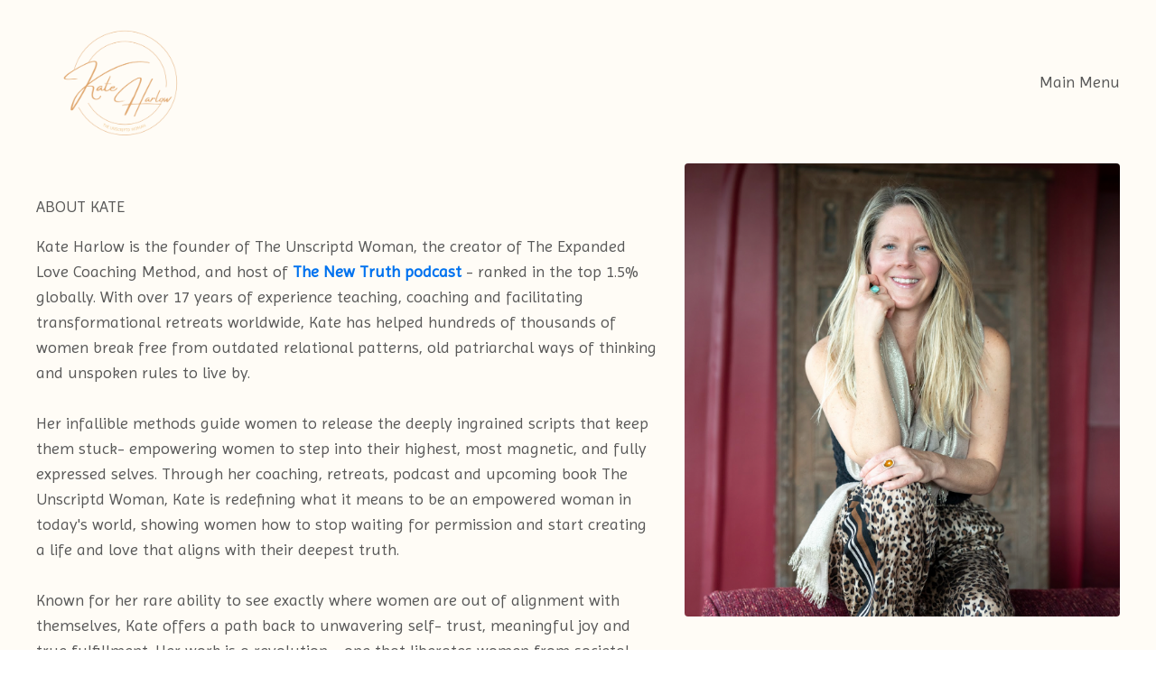

--- FILE ---
content_type: text/html; charset=utf-8
request_url: https://www.theunscriptdwoman.com/about
body_size: 6463
content:
<!doctype html>
<html lang="en">
  <head>
    
              <meta name="csrf-param" content="authenticity_token">
              <meta name="csrf-token" content="sE0Ia1TX35hZe6I3GDXLjBEruIZ4RBfp/V1LKyw2quSWO/8Mn+OmuUYF+5gLq5/VLSThjJj/uJG1u9AJ3eClgA==">
            
    <title>
      
        About
      
    </title>
    <meta charset="utf-8" />
    <meta http-equiv="x-ua-compatible" content="ie=edge, chrome=1">
    <meta name="viewport" content="width=device-width, initial-scale=1, shrink-to-fit=no">
    
    <meta property="og:type" content="website">
<meta property="og:url" content="https://www.theunscriptdwoman.com/about">
<meta name="twitter:card" content="summary_large_image">

<meta property="og:title" content="About">
<meta name="twitter:title" content="About">




    
      <link href="https://kajabi-storefronts-production.kajabi-cdn.com/kajabi-storefronts-production/themes/2790568/settings_images/qXUqQsgmRRGsUHKky48W_Capture-removebg-preview.png?v=2" rel="shortcut icon" />
    
    <link rel="canonical" href="https://www.theunscriptdwoman.com/about" />

    <!-- Google Fonts ====================================================== -->
    
      <link href="//fonts.googleapis.com/css?family=Imprima:400,700,400italic,700italic|Average:400,700,400italic,700italic" rel="stylesheet" type="text/css">
    

    <!-- Kajabi CSS ======================================================== -->
    <link rel="stylesheet" media="screen" href="https://kajabi-app-assets.kajabi-cdn.com/assets/core-0d125629e028a5a14579c81397830a1acd5cf5a9f3ec2d0de19efb9b0795fb03.css" />

    

    <link rel="stylesheet" href="https://use.fontawesome.com/releases/v5.8.1/css/all.css" integrity="sha384-50oBUHEmvpQ+1lW4y57PTFmhCaXp0ML5d60M1M7uH2+nqUivzIebhndOJK28anvf" crossorigin="anonymous">

    <link rel="stylesheet" media="screen" href="https://kajabi-storefronts-production.kajabi-cdn.com/kajabi-storefronts-production/themes/2790568/assets/styles.css?1765408333938889" />

    <!-- Customer CSS ====================================================== -->
    <link rel="stylesheet" media="screen" href="https://kajabi-storefronts-production.kajabi-cdn.com/kajabi-storefronts-production/themes/2790568/assets/overrides.css?1765408333938889" />
    <style>
  /* Custom CSS Added Via Theme Settings */
  /* CSS Overrides go here */
</style>


    <!-- Kajabi Editor Only CSS ============================================ -->
    

    <!-- Header hook ======================================================= -->
    <script type="text/javascript">
  var Kajabi = Kajabi || {};
</script>
<script type="text/javascript">
  Kajabi.currentSiteUser = {
    "id" : "-1",
    "type" : "Guest",
    "contactId" : "",
  };
</script>
<script type="text/javascript">
  Kajabi.theme = {
    activeThemeName: "Encore",
    previewThemeId: null,
    editor: false
  };
</script>
<meta name="turbo-prefetch" content="false">
<style type="text/css">
  #editor-overlay {
    display: none;
    border-color: #2E91FC;
    position: absolute;
    background-color: rgba(46,145,252,0.05);
    border-style: dashed;
    border-width: 3px;
    border-radius: 3px;
    pointer-events: none;
    cursor: pointer;
    z-index: 10000000000;
  }
  .editor-overlay-button {
    color: white;
    background: #2E91FC;
    border-radius: 2px;
    font-size: 13px;
    margin-inline-start: -24px;
    margin-block-start: -12px;
    padding-block: 3px;
    padding-inline: 10px;
    text-transform:uppercase;
    font-weight:bold;
    letter-spacing:1.5px;

    left: 50%;
    top: 50%;
    position: absolute;
  }
</style>
<script src="https://kajabi-app-assets.kajabi-cdn.com/vite/assets/track_analytics-999259ad.js" crossorigin="anonymous" type="module"></script><link rel="modulepreload" href="https://kajabi-app-assets.kajabi-cdn.com/vite/assets/stimulus-576c66eb.js" as="script" crossorigin="anonymous">
<link rel="modulepreload" href="https://kajabi-app-assets.kajabi-cdn.com/vite/assets/track_product_analytics-9c66ca0a.js" as="script" crossorigin="anonymous">
<link rel="modulepreload" href="https://kajabi-app-assets.kajabi-cdn.com/vite/assets/stimulus-e54d982b.js" as="script" crossorigin="anonymous">
<link rel="modulepreload" href="https://kajabi-app-assets.kajabi-cdn.com/vite/assets/trackProductAnalytics-3d5f89d8.js" as="script" crossorigin="anonymous">      <script type="text/javascript">
        if (typeof (window.rudderanalytics) === "undefined") {
          !function(){"use strict";window.RudderSnippetVersion="3.0.3";var sdkBaseUrl="https://cdn.rudderlabs.com/v3"
          ;var sdkName="rsa.min.js";var asyncScript=true;window.rudderAnalyticsBuildType="legacy",window.rudderanalytics=[]
          ;var e=["setDefaultInstanceKey","load","ready","page","track","identify","alias","group","reset","setAnonymousId","startSession","endSession","consent"]
          ;for(var n=0;n<e.length;n++){var t=e[n];window.rudderanalytics[t]=function(e){return function(){
          window.rudderanalytics.push([e].concat(Array.prototype.slice.call(arguments)))}}(t)}try{
          new Function('return import("")'),window.rudderAnalyticsBuildType="modern"}catch(a){}
          if(window.rudderAnalyticsMount=function(){
          "undefined"==typeof globalThis&&(Object.defineProperty(Object.prototype,"__globalThis_magic__",{get:function get(){
          return this},configurable:true}),__globalThis_magic__.globalThis=__globalThis_magic__,
          delete Object.prototype.__globalThis_magic__);var e=document.createElement("script")
          ;e.src="".concat(sdkBaseUrl,"/").concat(window.rudderAnalyticsBuildType,"/").concat(sdkName),e.async=asyncScript,
          document.head?document.head.appendChild(e):document.body.appendChild(e)
          },"undefined"==typeof Promise||"undefined"==typeof globalThis){var d=document.createElement("script")
          ;d.src="https://polyfill-fastly.io/v3/polyfill.min.js?version=3.111.0&features=Symbol%2CPromise&callback=rudderAnalyticsMount",
          d.async=asyncScript,document.head?document.head.appendChild(d):document.body.appendChild(d)}else{
          window.rudderAnalyticsMount()}window.rudderanalytics.load("2apYBMHHHWpiGqicceKmzPebApa","https://kajabiaarnyhwq.dataplane.rudderstack.com",{})}();
        }
      </script>
      <script type="text/javascript">
        if (typeof (window.rudderanalytics) !== "undefined") {
          rudderanalytics.page({"account_id":"114693","site_id":"129099"});
        }
      </script>
      <script type="text/javascript">
        if (typeof (window.rudderanalytics) !== "undefined") {
          (function () {
            function AnalyticsClickHandler (event) {
              const targetEl = event.target.closest('a') || event.target.closest('button');
              if (targetEl) {
                rudderanalytics.track('Site Link Clicked', Object.assign(
                  {"account_id":"114693","site_id":"129099"},
                  {
                    link_text: targetEl.textContent.trim(),
                    link_href: targetEl.href,
                    tag_name: targetEl.tagName,
                  }
                ));
              }
            };
            document.addEventListener('click', AnalyticsClickHandler);
          })();
        }
      </script>
<meta name='site_locale' content='en'><style type="text/css">
  /* Font Awesome 4 */
  .fa.fa-twitter{
    font-family:sans-serif;
  }
  .fa.fa-twitter::before{
    content:"𝕏";
    font-size:1.2em;
  }

  /* Font Awesome 5 */
  .fab.fa-twitter{
    font-family:sans-serif;
  }
  .fab.fa-twitter::before{
    content:"𝕏";
    font-size:1.2em;
  }
</style>
<link rel="stylesheet" href="https://cdn.jsdelivr.net/npm/@kajabi-ui/styles@1.0.4/dist/kajabi_products/kajabi_products.css" />
<script type="module" src="https://cdn.jsdelivr.net/npm/@pine-ds/core@3.14.0/dist/pine-core/pine-core.esm.js"></script>
<script nomodule src="https://cdn.jsdelivr.net/npm/@pine-ds/core@3.14.0/dist/pine-core/index.esm.js"></script>


  </head>
  <body>
    <div id="section-header" data-section-id="header"><style>
  .header {
    font-size: 16px;
    background-color: rgba(255, 255, 255, 0);
  }
  .header-mobile {
    background-color: rgba(255, 255, 255, 0);
  }
  .header a.link-list__link {
    color: ;
  }
  .header a.link-list__link:hover {
    color: ;
  }
  .header .dropdown__trigger {
    color:  !important;
  }
  .header .dropdown__trigger:hover {
    color: ;
  }
  .header .dropdown__item a {
    color: ;
  }
  .header .user__login a {
    color: ;
  }
  .header .hamburger__slice {
    background-color: ;
  }
  @media (min-width: 768px) {
    .header {
      font-size: 18px;
    }
    .header .dropdown__menu {
      background-color: rgba(255, 255, 255, 0);
    }
  }
  @media (max-width: 767px) {
    .header a.link-list__link {
      text-align: left;
      color: ;
    }
    .header .dropdown__item a {
      text-align: left;
      color: ;
    }
    .header .user__login a {
      text-align: left;
      color: ;
    }
    .header--overlay .header__content--mobile  {
      padding: 20px 0;
    }
    
      .header__content--mobile  {
        padding: 20px 0;
      }
    
    .header__content--mobile  {
      text-align: left;
      background-color: #fff;
    }
  }
</style>

<div class="hidden">
  
    
  
    
  
</div>

<header class="header header--overlay  " kjb-settings-id="sections_header_settings_background_color">
  <div class="announcements">
    
      
    
      
    
  </div>
  
    <div class="header__wrap">
      <div class="header__content header__content--desktop background-light">
        <div class="container header__container media">
          
            
                <div id="block-1555988494486" class="header__block header__block--logo header__block--show">
  <style>
  #block-1555988494486 {
    line-height: 1;
  }
  #block-1555988494486 .logo__image {
    display: block;
    width: 200px;
  }
  #block-1555988494486 .logo__text {
    color: ;
  }
</style>

<a class="logo" href="/">
  
    
      <img class="logo__image" src="https://kajabi-storefronts-production.kajabi-cdn.com/kajabi-storefronts-production/file-uploads/themes/2790568/settings_images/ac7868-37b3-08d0-3486-457ed2815f0_93918b72-e40d-4012-97b3-67095dc29703.png" kjb-settings-id="sections_header_blocks_1555988494486_settings_logo" alt="Header Logo" />
    
  
</a>

</div>

              
          
            
                <div id="block-1765408310038" class="header__block header__switch-content header__block--dropdown">
  <div class="dropdown" kjb-settings-id="sections_header_blocks_1765408310038_settings_trigger">
  <a class="dropdown__trigger">
    Main Menu
  </a>
  <div class="dropdown__menu dropdown__menu--text-left background-light">
    
      <span class="dropdown__item"><a href="https://www.theunscriptdwoman.com/about">About</a></span>
    
      <span class="dropdown__item"><a href="https://www.theunscriptdwoman.com/expanded-love-5-Week-Journey">The Expanded Love Course A 5-Week Journey </a></span>
    
      <span class="dropdown__item"><a href="https://www.theunscriptdwoman.com/the-immersion">The Immersion</a></span>
    
      <span class="dropdown__item"><a href="https://www.theunscriptdwoman.com/the-reclamation">The Reclamation</a></span>
    
      <span class="dropdown__item"><a href="https://www.theunscriptdwoman.com/blog">The New Truth Podcast</a></span>
    
      <span class="dropdown__item"><a href="https://www.theunscriptdwoman.com/member_dashboard/members">Member Directory</a></span>
    
      <span class="dropdown__item"><a href="https://www.theunscriptdwoman.com/contact-me">Contact Me</a></span>
    
  </div>
</div>

</div>

            
          
          <div class="hamburger hidden--desktop">
            <div class="hamburger__slices">
              <div class="hamburger__slice hamburger--slice-1"></div>
              <div class="hamburger__slice hamburger--slice-2"></div>
              <div class="hamburger__slice hamburger--slice-3"></div>
              <div class="hamburger__slice hamburger--slice-4"></div>
            </div>
          </div>
        </div>
      </div>
      <div class="header__content header__content--mobile background-light"></div>
    </div>
  
</header>

</div>
    <main>
      <div data-content-for-index data-dynamic-sections="index"><div id="section-1574442846122" data-section-id="1574442846122"></div><div id="section-1602102454038" data-section-id="1602102454038"><style>
  
  #section-1602102454038 .section {
    background-color: #fffcf6;
  }
  #section-1602102454038 .sizer {
    padding-top: 40px;
    padding-bottom: 40px;
  }
  #section-1602102454038 .container {
    max-width: calc(1260px + 10px + 10px);
    padding-right: 10px;
    padding-left: 10px;
  }
  #section-1602102454038 .container--full {
    max-width: calc(100% + 10px + 10px);
  }
  @media (min-width: 768px) {
    
    #section-1602102454038 .sizer {
      padding-top: 0px;
      padding-bottom: 0px;
    }
    #section-1602102454038 .container {
      max-width: calc(1260px + 40px + 40px);
      padding-right: 40px;
      padding-left: 40px;
    }
    #section-1602102454038 .container--full {
      max-width: calc(100% + 40px + 40px);
    }
  }
  
</style>

<div kjb-settings-id="sections_1602102454038_settings_background_color"
  class="section
  
  
  background-light "
  data-reveal-event=""
  data-reveal-offset=""
  data-reveal-units="seconds">
  <div class="sizer ">
    
    <div class="container ">
      <div class="row align-items-center justify-content-center">
        
          <style>
  
  #block-1602102454038_0 {
    margin-top: 0px;
    margin-right: 0px;
    margin-bottom: 0px;
    margin-left: 0px;
  }
  #block-1602102454038_0.block-type--blog .block {
    padding: 0;
    
    
    
    
  }
  #block-1602102454038_0.block-type--offer .block {
    padding: 0;
    
    
    
    
  }
  #block-1602102454038_0 .block {
    border: 4px none black;
    border-radius: 4px;
    
    
    
    
    
    
    
  }
  @media (min-width: 768px) {
    #block-1602102454038_0 {
      margin-top: 200px;
      margin-right: 0px;
      margin-bottom: 30px;
      margin-left: 0px;
    }
    #block-1602102454038_0.block-type--blog .block {
      padding: 0;
      
        padding-top: 0px;
      
      
      
      
    }
    #block-1602102454038_0.block-type--offer .block {
      padding: 0;
      
        padding-top: 0px;
      
      
      
      
    }
    #block-1602102454038_0 .block {
      
      
      
      
        padding-top: 0px;
      
      
      
      
    }
}
  @media (max-width: 767px) {
    #block-1602102454038_0 {
      text-align: left;
    }
  }
</style>


<div kjb-settings-id="sections_1602102454038_blocks_1602102454038_0_settings_width"
  id="block-1602102454038_0"
  class="
  block-type--text
  text-left
  col-7
  
  
  
     animated 
  
  "
  data-reveal-event=""
  data-reveal-offset=""
  data-reveal-units="seconds" >
  <div class="block
    box-shadow-none
    background-unrecognized"
    
      data-aos="fade" 
      data-aos-delay="0"
      data-aos-duration="0"
    
    >
    
    <style>
  
  #block-1577982541036_0 .btn {
    margin-top: 1rem;
  }
</style>

<p>ABOUT KATE</p>
<div>
<div>Kate Harlow is the founder of The Unscriptd Woman, the creator of The Expanded Love Coaching Method, and host of <a href="https://podcasts.apple.com/gb/podcast/the-new-truth/id1496987726" target="_blank" rel="noopener noreferrer"><strong>The New Truth podcast</strong> </a>- ranked in the top 1.5% globally. With over 17 years of experience teaching, coaching and facilitating transformational retreats worldwide, Kate has helped hundreds of thousands of women break free from outdated relational patterns, old patriarchal ways of thinking and unspoken rules to live by. <br /><br />Her infallible methods guide women to release the deeply ingrained scripts that keep them stuck- empowering women to step into their highest, most magnetic, and fully expressed selves. Through her coaching, retreats, podcast and upcoming book The Unscriptd Woman, Kate is redefining what it means to be an empowered woman in today's world, showing women how to stop waiting for permission and start creating a life and love that aligns with their deepest truth. <br /><br />Known for her rare ability to see exactly where women are out of alignment with themselves, Kate offers a path back to unwavering self- trust, meaningful joy and true fulfillment. Her work is a revolution - one that liberates women from societal expectations and invites them into a life of radical authenticity, thriving relationships and unshakable self-worth.  </div>
</div>
<div> </div>

  </div>
</div>

        
          <style>
  
  #block-1712521437834 {
    margin-top: 0px;
    margin-right: 0px;
    margin-bottom: 0px;
    margin-left: 0px;
  }
  #block-1712521437834.block-type--blog .block {
    padding: 0;
    
      padding-top: 0px;
    
    
      padding-right: 0px;
    
    
      padding-bottom: 0px;
    
    
      padding-left: 0px;
    
  }
  #block-1712521437834.block-type--offer .block {
    padding: 0;
    
      padding-top: 0px;
    
    
      padding-right: 0px;
    
    
      padding-bottom: 0px;
    
    
      padding-left: 0px;
    
  }
  #block-1712521437834 .block {
    border: 4px  black;
    border-radius: 4px;
    
    
      padding: 30px;
    
    
      
      
    
    
      padding-top: 0px;
    
    
      padding-right: 0px;
    
    
      padding-bottom: 0px;
    
    
      padding-left: 0px;
    
  }
  @media (min-width: 768px) {
    #block-1712521437834 {
      margin-top: 0px;
      margin-right: 0px;
      margin-bottom: 0px;
      margin-left: 0px;
    }
    #block-1712521437834.block-type--blog .block {
      padding: 0;
      
        padding-top: 0px;
      
      
        padding-right: 0px;
      
      
        padding-bottom: 0px;
      
      
        padding-left: 0px;
      
    }
    #block-1712521437834.block-type--offer .block {
      padding: 0;
      
        padding-top: 0px;
      
      
        padding-right: 0px;
      
      
        padding-bottom: 0px;
      
      
        padding-left: 0px;
      
    }
    #block-1712521437834 .block {
      
      
        padding: 30px;
      
      
        
        
      
      
        padding-top: 0px;
      
      
        padding-right: 0px;
      
      
        padding-bottom: 0px;
      
      
        padding-left: 0px;
      
    }
}
  @media (max-width: 767px) {
    #block-1712521437834 {
      text-align: ;
    }
  }
</style>


<div kjb-settings-id="sections_1602102454038_blocks_1712521437834_settings_width"
  id="block-1712521437834"
  class="
  block-type--image
  text-
  col-5
  
  
  
     animated 
  
  "
  data-reveal-event=""
  data-reveal-offset=""
  data-reveal-units="seconds" >
  <div class="block
    box-shadow-
    background-unrecognized"
    
      data-aos="fade" 
      data-aos-delay="500"
      data-aos-duration="0"
    
    >
    
    <style>
  #block-1712521437834 .block {
        display: flex;
        justify-content: flex-start;
      }
  #block-1712521437834 .image {
    width: 100%;
    
  }
  #block-1712521437834 .image__image {
    width: 100%;
    
    border-radius: 4px;
  }
  #block-1712521437834 .image__overlay {
    
      opacity: 0;
    
    background-color: #fff;
    border-radius: 4px;
  }
  #block-1712521437834 .image__overlay-text {
    color:  !important;
  }
  @media (min-width: 768px) {
    #block-1712521437834 .block {
        display: flex;
        justify-content: center;
    }
    #block-1712521437834 .image__overlay {
      opacity: 0;
    }
    #block-1712521437834 .image__overlay:hover {
      opacity: 1;
    }
  }
  
</style>

<div class="image">
  
    
        <img class="image__image" src="https://kajabi-storefronts-production.kajabi-cdn.com/kajabi-storefronts-production/file-uploads/themes/2790568/settings_images/3008465-3b54-2fa0-054c-c2e11513c8_f85424ef-dcfa-4c47-a847-077b4185419b.png" kjb-settings-id="sections_1602102454038_blocks_1712521437834_settings_image" alt="" />
    
    
  
</div>

  </div>
</div>

        
      </div>
    </div>
  </div>
</div>
</div></div>
    </main>
    <div id="section-footer" data-section-id="footer">

  <style>
    #section-footer {
      -webkit-box-flex: 1;
      -ms-flex-positive: 1;
      flex-grow: 1;
      display: -webkit-box;
      display: -ms-flexbox;
      display: flex;
    }
    .footer {
      -webkit-box-flex: 1;
      -ms-flex-positive: 1;
      flex-grow: 1;
    }
  </style>

<style>
  .footer, .footer__block {
    font-size: 16px;
    color: #ffffff;
    background-color: rgba(221, 163, 104, 0.30);
  }
  .footer .logo__text {
    color: ;
  }
  .footer a.link-list__link {
    color: #ffffff;
  }
  .footer .link-list__link:hover {
    color: #ffffff;
  }
  @media (min-width: 768px) {
    .footer, .footer__block {
      font-size: 16px;
    }
  }
  .powered-by {
    background-color: rgba(221, 163, 104, 0.30);
  }
  
  
    .powered-by a {
      color: #595959;
    }
  
</style>

<footer class="footer  background-light  " kjb-settings-id="sections_footer_settings_background_color">
  <div class="footer__content">
    <div class="container footer__container media">
      
        
            <div id="block-1555988519593" class="footer__block ">
  <style>
  #block-1555988519593 {
    line-height: 1;
  }
  #block-1555988519593 .logo__image {
    display: block;
    width: 100px;
  }
  #block-1555988519593 .logo__text {
    color: rgba(0, 0, 0, 0);
  }
</style>

<a class="logo" href="/">
  
    
      <img class="logo__image" src="https://kajabi-storefronts-production.kajabi-cdn.com/kajabi-storefronts-production/file-uploads/themes/2790568/settings_images/865812-e8c8-efea-7162-244b7485a226_93918b72-e40d-4012-97b3-67095dc29703.png" kjb-settings-id="sections_footer_blocks_1555988519593_settings_logo" alt="Footer Logo" />
    
  
</a>

</div>

          
      
        
            <div id="block-1555988525205" class="footer__block ">
  <span kjb-settings-id="sections_footer_blocks_1555988525205_settings_copyright">
  &copy; 2026 KateHarlow
</span>

</div>

          
      
    </div>
  </div>
</footer>

</div>
    <div id="section-two_step" data-section-id="two_step"><style>
  #two-step .modal__content {
    background: ;
  }
  
</style>

<div class="modal two-step" id="two-step" kjb-settings-id="sections_two_step_settings_two_step_edit">
  <div class="modal__content background-unrecognized">
    <div class="close-x">
      <div class="close-x__part"></div>
      <div class="close-x__part"></div>
    </div>
    <div class="modal__body row text- align-items-start justify-content-left">
      
         
              <style>
  
  #block-1585757421119 {
    margin-top: 0px;
    margin-right: 0px;
    margin-bottom: 0px;
    margin-left: 0px;
  }
  #block-1585757421119.block-type--blog .block {
    padding: 0;
    
    
    
    
  }
  #block-1585757421119.block-type--offer .block {
    padding: 0;
    
    
    
    
  }
  #block-1585757421119 .block {
    border: 4px none black;
    border-radius: 4px;
    
    
    
    
    
    
    
  }
  @media (min-width: 768px) {
    #block-1585757421119 {
      margin-top: 0px;
      margin-right: 0px;
      margin-bottom: 0px;
      margin-left: 0px;
    }
    #block-1585757421119.block-type--blog .block {
      padding: 0;
      
      
      
      
    }
    #block-1585757421119.block-type--offer .block {
      padding: 0;
      
      
      
      
    }
    #block-1585757421119 .block {
      
      
      
      
      
      
      
    }
}
  @media (max-width: 767px) {
    #block-1585757421119 {
      text-align: ;
    }
  }
</style>


<div kjb-settings-id="sections_two_step_blocks_1585757421119_settings_width"
  id="block-1585757421119"
  class="
  block-type--image
  text-
  col-12
  
  
  
  "
  data-reveal-event=""
  data-reveal-offset=""
  data-reveal-units="" >
  <div class="block
    box-shadow-none
    background-unrecognized"
    
      data-aos="-" 
      data-aos-delay=""
      data-aos-duration=""
    
    >
    
    <style>
  #block-1585757421119 .block {
        display: flex;
        justify-content: flex-start;
      }
  #block-1585757421119 .image {
    width: 100%;
    
  }
  #block-1585757421119 .image__image {
    width: 100%;
    
    border-radius: 4px;
  }
  #block-1585757421119 .image__overlay {
    
      opacity: 0;
    
    background-color: #fff;
    border-radius: 4px;
  }
  #block-1585757421119 .image__overlay-text {
    color:  !important;
  }
  @media (min-width: 768px) {
    #block-1585757421119 .block {
        display: flex;
        justify-content: flex-start;
    }
    #block-1585757421119 .image__overlay {
      opacity: 0;
    }
    #block-1585757421119 .image__overlay:hover {
      opacity: 1;
    }
  }
  
</style>

<div class="image">
  
    
        <img class="image__image" src="https://kajabi-storefronts-production.kajabi-cdn.com/kajabi-storefronts-production/themes/2790568/settings_images/5v3soMlSnCaI4f4eTbSQ_file.jpg" kjb-settings-id="sections_two_step_blocks_1585757421119_settings_image" alt="" />
    
    
  
</div>

  </div>
</div>

            
      
         
              <style>
  
  #block-1585757425438 {
    margin-top: 0px;
    margin-right: 0px;
    margin-bottom: 0px;
    margin-left: 0px;
  }
  #block-1585757425438.block-type--blog .block {
    padding: 0;
    
    
    
    
  }
  #block-1585757425438.block-type--offer .block {
    padding: 0;
    
    
    
    
  }
  #block-1585757425438 .block {
    border: 4px none black;
    border-radius: 4px;
    
    
    
    
    
    
    
  }
  @media (min-width: 768px) {
    #block-1585757425438 {
      margin-top: 0px;
      margin-right: 0px;
      margin-bottom: 0px;
      margin-left: 0px;
    }
    #block-1585757425438.block-type--blog .block {
      padding: 0;
      
      
      
      
    }
    #block-1585757425438.block-type--offer .block {
      padding: 0;
      
      
      
      
    }
    #block-1585757425438 .block {
      
      
      
      
      
      
      
    }
}
  @media (max-width: 767px) {
    #block-1585757425438 {
      text-align: center;
    }
  }
</style>


<div kjb-settings-id="sections_two_step_blocks_1585757425438_settings_width"
  id="block-1585757425438"
  class="
  block-type--form
  text-center
  col-12
  
  
  
  "
  data-reveal-event=""
  data-reveal-offset=""
  data-reveal-units="" >
  <div class="block
    box-shadow-none
    background-unrecognized"
    
      data-aos="-" 
      data-aos-delay=""
      data-aos-duration=""
    
    >
    
    




<style>
  #block-1585757425438 .form-btn {
    border-color: #dcb6c9;
    border-radius: 4px;
    background: #dcb6c9;
    color: ;
  }
  #block-1585757425438 .btn-outline {
    color: #dcb6c9 !important;
    background: transparent;
  }
  
    
      #block-1585757425438 .form-btn {
        color: #fff;
      }
    
  
  #block-1585757425438 .disclaimer-text {
    font-size: 16px;
    margin-top: 1.25rem;
    margin-bottom: 0;
    color: #888;
  }
</style>



<div class="form">
  <div kjb-settings-id="sections_two_step_blocks_1585757425438_settings_text"><h4>Join Us On The Journey Today...</h4>
<p>We will keep you posted on what is coming up and stay in touch.</p></div>
  
    <form data-parsley-validate="true" data-kjb-disable-on-submit="true" action="https://www.theunscriptdwoman.com/forms/516477/form_submissions" accept-charset="UTF-8" method="post"><input name="utf8" type="hidden" value="&#x2713;" autocomplete="off" /><input type="hidden" name="authenticity_token" value="sE0Ia1TX35hZe6I3GDXLjBEruIZ4RBfp/V1LKyw2quSWO/8Mn+OmuUYF+5gLq5/VLSThjJj/uJG1u9AJ3eClgA==" autocomplete="off" /><input type="text" name="website_url" autofill="off" placeholder="Skip this field" style="display: none;" /><input type="hidden" name="kjb_fk_checksum" autofill="off" value="3f0b10f6d7b62033251338d6e6d8c0d4" /><input type="hidden" name="form_submission[landing_page_id]" value="1517993" autofill="off" />
      <div class="">
        <input type="hidden" name="thank_you_url" value="">
        
          <div class="text-field form-group"><input type="text" name="form_submission[name]" id="form_submission_name" value="" required="required" class="form-control" placeholder="First Name" /></div>
        
          <div class="text-field form-group"><input type="text" name="form_submission[custom_2]" id="form_submission_custom_2" value="" required="required" class="form-control" placeholder="Last Name" /></div>
        
          <div class="email-field form-group"><input required="required" class="form-control" placeholder="Email" type="email" name="form_submission[email]" id="form_submission_email" /></div>
        
        <button id="form-button"
          class="form-btn
          btn-solid
          btn-full
          btn-medium
          background-light"
          type="submit"
          kjb-settings-id="sections_two_step_blocks_1585757425438_settings_btn_text">
          Submit
        </button>
      </div>
    </form>
    
  
</div>

  </div>
</div>

          
      
    </div>
  </div>
</div>



</div>
    <div id="section-exit_pop" data-section-id="exit_pop"><style>
  #exit-pop .modal__content {
    background: ;
  }
  
</style>






</div>
    


    <!-- Javascripts ======================================================= -->
    <script charset='ISO-8859-1' src='https://fast.wistia.com/assets/external/E-v1.js'></script>
    <script charset='ISO-8859-1' src='https://fast.wistia.com/labs/crop-fill/plugin.js'></script>
    <script src="https://kajabi-app-assets.kajabi-cdn.com/assets/encore_core-9ce78559ea26ee857d48a83ffa8868fa1d6e0743c6da46efe11250e7119cfb8d.js"></script>
    <script src="https://kajabi-storefronts-production.kajabi-cdn.com/kajabi-storefronts-production/themes/2790568/assets/scripts.js?1765408333938889"></script>

    

    <!-- Customer JS ======================================================= -->
    <script>
  /* Custom JS Added Via Theme Settings */
  /* Javascript code goes here */
</script>

  </body>
</html>